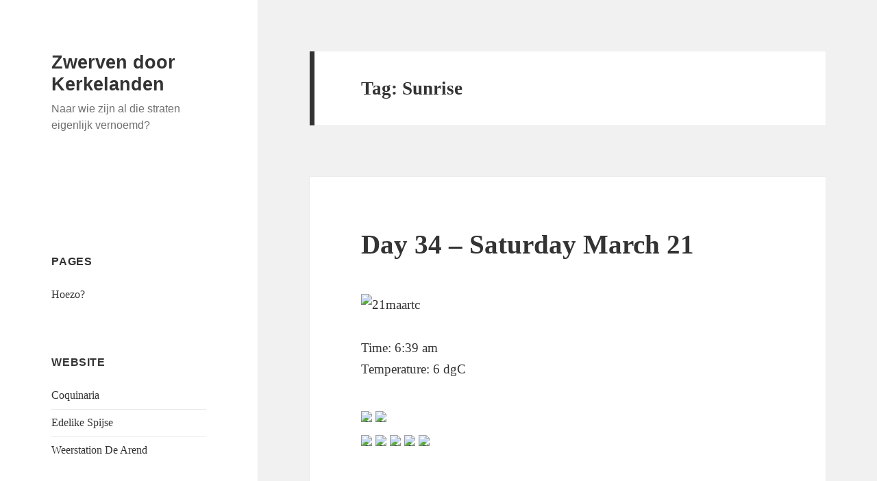

--- FILE ---
content_type: text/html; charset=UTF-8
request_url: https://fotoblog.coquinaria.nl/tag/sunrise/page/3/
body_size: 12084
content:
<!DOCTYPE html>
<html lang="en" class="no-js">
<head>
	<meta charset="UTF-8">
	<meta name="viewport" content="width=device-width, initial-scale=1.0">
	<link rel="profile" href="https://gmpg.org/xfn/11">
	<link rel="pingback" href="https://fotoblog.coquinaria.nl/xmlrpc.php">
	<script>(function(html){html.className = html.className.replace(/\bno-js\b/,'js')})(document.documentElement);</script>
<title>Sunrise &#8211; Page 3 &#8211; Zwerven door Kerkelanden</title>
<meta name='robots' content='max-image-preview:large' />
	<style>img:is([sizes="auto" i], [sizes^="auto," i]) { contain-intrinsic-size: 3000px 1500px }</style>
	<link rel="alternate" type="application/rss+xml" title="Zwerven door Kerkelanden &raquo; Feed" href="https://fotoblog.coquinaria.nl/feed/" />
<link rel="alternate" type="application/rss+xml" title="Zwerven door Kerkelanden &raquo; Comments Feed" href="https://fotoblog.coquinaria.nl/comments/feed/" />
<link rel="alternate" type="application/rss+xml" title="Zwerven door Kerkelanden &raquo; Sunrise Tag Feed" href="https://fotoblog.coquinaria.nl/tag/sunrise/feed/" />
<script>
window._wpemojiSettings = {"baseUrl":"https:\/\/s.w.org\/images\/core\/emoji\/16.0.1\/72x72\/","ext":".png","svgUrl":"https:\/\/s.w.org\/images\/core\/emoji\/16.0.1\/svg\/","svgExt":".svg","source":{"concatemoji":"https:\/\/fotoblog.coquinaria.nl\/wp-includes\/js\/wp-emoji-release.min.js?ver=6.8.3"}};
/*! This file is auto-generated */
!function(s,n){var o,i,e;function c(e){try{var t={supportTests:e,timestamp:(new Date).valueOf()};sessionStorage.setItem(o,JSON.stringify(t))}catch(e){}}function p(e,t,n){e.clearRect(0,0,e.canvas.width,e.canvas.height),e.fillText(t,0,0);var t=new Uint32Array(e.getImageData(0,0,e.canvas.width,e.canvas.height).data),a=(e.clearRect(0,0,e.canvas.width,e.canvas.height),e.fillText(n,0,0),new Uint32Array(e.getImageData(0,0,e.canvas.width,e.canvas.height).data));return t.every(function(e,t){return e===a[t]})}function u(e,t){e.clearRect(0,0,e.canvas.width,e.canvas.height),e.fillText(t,0,0);for(var n=e.getImageData(16,16,1,1),a=0;a<n.data.length;a++)if(0!==n.data[a])return!1;return!0}function f(e,t,n,a){switch(t){case"flag":return n(e,"\ud83c\udff3\ufe0f\u200d\u26a7\ufe0f","\ud83c\udff3\ufe0f\u200b\u26a7\ufe0f")?!1:!n(e,"\ud83c\udde8\ud83c\uddf6","\ud83c\udde8\u200b\ud83c\uddf6")&&!n(e,"\ud83c\udff4\udb40\udc67\udb40\udc62\udb40\udc65\udb40\udc6e\udb40\udc67\udb40\udc7f","\ud83c\udff4\u200b\udb40\udc67\u200b\udb40\udc62\u200b\udb40\udc65\u200b\udb40\udc6e\u200b\udb40\udc67\u200b\udb40\udc7f");case"emoji":return!a(e,"\ud83e\udedf")}return!1}function g(e,t,n,a){var r="undefined"!=typeof WorkerGlobalScope&&self instanceof WorkerGlobalScope?new OffscreenCanvas(300,150):s.createElement("canvas"),o=r.getContext("2d",{willReadFrequently:!0}),i=(o.textBaseline="top",o.font="600 32px Arial",{});return e.forEach(function(e){i[e]=t(o,e,n,a)}),i}function t(e){var t=s.createElement("script");t.src=e,t.defer=!0,s.head.appendChild(t)}"undefined"!=typeof Promise&&(o="wpEmojiSettingsSupports",i=["flag","emoji"],n.supports={everything:!0,everythingExceptFlag:!0},e=new Promise(function(e){s.addEventListener("DOMContentLoaded",e,{once:!0})}),new Promise(function(t){var n=function(){try{var e=JSON.parse(sessionStorage.getItem(o));if("object"==typeof e&&"number"==typeof e.timestamp&&(new Date).valueOf()<e.timestamp+604800&&"object"==typeof e.supportTests)return e.supportTests}catch(e){}return null}();if(!n){if("undefined"!=typeof Worker&&"undefined"!=typeof OffscreenCanvas&&"undefined"!=typeof URL&&URL.createObjectURL&&"undefined"!=typeof Blob)try{var e="postMessage("+g.toString()+"("+[JSON.stringify(i),f.toString(),p.toString(),u.toString()].join(",")+"));",a=new Blob([e],{type:"text/javascript"}),r=new Worker(URL.createObjectURL(a),{name:"wpTestEmojiSupports"});return void(r.onmessage=function(e){c(n=e.data),r.terminate(),t(n)})}catch(e){}c(n=g(i,f,p,u))}t(n)}).then(function(e){for(var t in e)n.supports[t]=e[t],n.supports.everything=n.supports.everything&&n.supports[t],"flag"!==t&&(n.supports.everythingExceptFlag=n.supports.everythingExceptFlag&&n.supports[t]);n.supports.everythingExceptFlag=n.supports.everythingExceptFlag&&!n.supports.flag,n.DOMReady=!1,n.readyCallback=function(){n.DOMReady=!0}}).then(function(){return e}).then(function(){var e;n.supports.everything||(n.readyCallback(),(e=n.source||{}).concatemoji?t(e.concatemoji):e.wpemoji&&e.twemoji&&(t(e.twemoji),t(e.wpemoji)))}))}((window,document),window._wpemojiSettings);
</script>

<style id='wp-emoji-styles-inline-css'>

	img.wp-smiley, img.emoji {
		display: inline !important;
		border: none !important;
		box-shadow: none !important;
		height: 1em !important;
		width: 1em !important;
		margin: 0 0.07em !important;
		vertical-align: -0.1em !important;
		background: none !important;
		padding: 0 !important;
	}
</style>
<link rel='stylesheet' id='wp-block-library-css' href='https://fotoblog.coquinaria.nl/wp-includes/css/dist/block-library/style.min.css?ver=6.8.3' media='all' />
<style id='wp-block-library-theme-inline-css'>
.wp-block-audio :where(figcaption){color:#555;font-size:13px;text-align:center}.is-dark-theme .wp-block-audio :where(figcaption){color:#ffffffa6}.wp-block-audio{margin:0 0 1em}.wp-block-code{border:1px solid #ccc;border-radius:4px;font-family:Menlo,Consolas,monaco,monospace;padding:.8em 1em}.wp-block-embed :where(figcaption){color:#555;font-size:13px;text-align:center}.is-dark-theme .wp-block-embed :where(figcaption){color:#ffffffa6}.wp-block-embed{margin:0 0 1em}.blocks-gallery-caption{color:#555;font-size:13px;text-align:center}.is-dark-theme .blocks-gallery-caption{color:#ffffffa6}:root :where(.wp-block-image figcaption){color:#555;font-size:13px;text-align:center}.is-dark-theme :root :where(.wp-block-image figcaption){color:#ffffffa6}.wp-block-image{margin:0 0 1em}.wp-block-pullquote{border-bottom:4px solid;border-top:4px solid;color:currentColor;margin-bottom:1.75em}.wp-block-pullquote cite,.wp-block-pullquote footer,.wp-block-pullquote__citation{color:currentColor;font-size:.8125em;font-style:normal;text-transform:uppercase}.wp-block-quote{border-left:.25em solid;margin:0 0 1.75em;padding-left:1em}.wp-block-quote cite,.wp-block-quote footer{color:currentColor;font-size:.8125em;font-style:normal;position:relative}.wp-block-quote:where(.has-text-align-right){border-left:none;border-right:.25em solid;padding-left:0;padding-right:1em}.wp-block-quote:where(.has-text-align-center){border:none;padding-left:0}.wp-block-quote.is-large,.wp-block-quote.is-style-large,.wp-block-quote:where(.is-style-plain){border:none}.wp-block-search .wp-block-search__label{font-weight:700}.wp-block-search__button{border:1px solid #ccc;padding:.375em .625em}:where(.wp-block-group.has-background){padding:1.25em 2.375em}.wp-block-separator.has-css-opacity{opacity:.4}.wp-block-separator{border:none;border-bottom:2px solid;margin-left:auto;margin-right:auto}.wp-block-separator.has-alpha-channel-opacity{opacity:1}.wp-block-separator:not(.is-style-wide):not(.is-style-dots){width:100px}.wp-block-separator.has-background:not(.is-style-dots){border-bottom:none;height:1px}.wp-block-separator.has-background:not(.is-style-wide):not(.is-style-dots){height:2px}.wp-block-table{margin:0 0 1em}.wp-block-table td,.wp-block-table th{word-break:normal}.wp-block-table :where(figcaption){color:#555;font-size:13px;text-align:center}.is-dark-theme .wp-block-table :where(figcaption){color:#ffffffa6}.wp-block-video :where(figcaption){color:#555;font-size:13px;text-align:center}.is-dark-theme .wp-block-video :where(figcaption){color:#ffffffa6}.wp-block-video{margin:0 0 1em}:root :where(.wp-block-template-part.has-background){margin-bottom:0;margin-top:0;padding:1.25em 2.375em}
</style>
<style id='classic-theme-styles-inline-css'>
/*! This file is auto-generated */
.wp-block-button__link{color:#fff;background-color:#32373c;border-radius:9999px;box-shadow:none;text-decoration:none;padding:calc(.667em + 2px) calc(1.333em + 2px);font-size:1.125em}.wp-block-file__button{background:#32373c;color:#fff;text-decoration:none}
</style>
<style id='global-styles-inline-css'>
:root{--wp--preset--aspect-ratio--square: 1;--wp--preset--aspect-ratio--4-3: 4/3;--wp--preset--aspect-ratio--3-4: 3/4;--wp--preset--aspect-ratio--3-2: 3/2;--wp--preset--aspect-ratio--2-3: 2/3;--wp--preset--aspect-ratio--16-9: 16/9;--wp--preset--aspect-ratio--9-16: 9/16;--wp--preset--color--black: #000000;--wp--preset--color--cyan-bluish-gray: #abb8c3;--wp--preset--color--white: #fff;--wp--preset--color--pale-pink: #f78da7;--wp--preset--color--vivid-red: #cf2e2e;--wp--preset--color--luminous-vivid-orange: #ff6900;--wp--preset--color--luminous-vivid-amber: #fcb900;--wp--preset--color--light-green-cyan: #7bdcb5;--wp--preset--color--vivid-green-cyan: #00d084;--wp--preset--color--pale-cyan-blue: #8ed1fc;--wp--preset--color--vivid-cyan-blue: #0693e3;--wp--preset--color--vivid-purple: #9b51e0;--wp--preset--color--dark-gray: #111;--wp--preset--color--light-gray: #f1f1f1;--wp--preset--color--yellow: #f4ca16;--wp--preset--color--dark-brown: #352712;--wp--preset--color--medium-pink: #e53b51;--wp--preset--color--light-pink: #ffe5d1;--wp--preset--color--dark-purple: #2e2256;--wp--preset--color--purple: #674970;--wp--preset--color--blue-gray: #22313f;--wp--preset--color--bright-blue: #55c3dc;--wp--preset--color--light-blue: #e9f2f9;--wp--preset--gradient--vivid-cyan-blue-to-vivid-purple: linear-gradient(135deg,rgba(6,147,227,1) 0%,rgb(155,81,224) 100%);--wp--preset--gradient--light-green-cyan-to-vivid-green-cyan: linear-gradient(135deg,rgb(122,220,180) 0%,rgb(0,208,130) 100%);--wp--preset--gradient--luminous-vivid-amber-to-luminous-vivid-orange: linear-gradient(135deg,rgba(252,185,0,1) 0%,rgba(255,105,0,1) 100%);--wp--preset--gradient--luminous-vivid-orange-to-vivid-red: linear-gradient(135deg,rgba(255,105,0,1) 0%,rgb(207,46,46) 100%);--wp--preset--gradient--very-light-gray-to-cyan-bluish-gray: linear-gradient(135deg,rgb(238,238,238) 0%,rgb(169,184,195) 100%);--wp--preset--gradient--cool-to-warm-spectrum: linear-gradient(135deg,rgb(74,234,220) 0%,rgb(151,120,209) 20%,rgb(207,42,186) 40%,rgb(238,44,130) 60%,rgb(251,105,98) 80%,rgb(254,248,76) 100%);--wp--preset--gradient--blush-light-purple: linear-gradient(135deg,rgb(255,206,236) 0%,rgb(152,150,240) 100%);--wp--preset--gradient--blush-bordeaux: linear-gradient(135deg,rgb(254,205,165) 0%,rgb(254,45,45) 50%,rgb(107,0,62) 100%);--wp--preset--gradient--luminous-dusk: linear-gradient(135deg,rgb(255,203,112) 0%,rgb(199,81,192) 50%,rgb(65,88,208) 100%);--wp--preset--gradient--pale-ocean: linear-gradient(135deg,rgb(255,245,203) 0%,rgb(182,227,212) 50%,rgb(51,167,181) 100%);--wp--preset--gradient--electric-grass: linear-gradient(135deg,rgb(202,248,128) 0%,rgb(113,206,126) 100%);--wp--preset--gradient--midnight: linear-gradient(135deg,rgb(2,3,129) 0%,rgb(40,116,252) 100%);--wp--preset--gradient--dark-gray-gradient-gradient: linear-gradient(90deg, rgba(17,17,17,1) 0%, rgba(42,42,42,1) 100%);--wp--preset--gradient--light-gray-gradient: linear-gradient(90deg, rgba(241,241,241,1) 0%, rgba(215,215,215,1) 100%);--wp--preset--gradient--white-gradient: linear-gradient(90deg, rgba(255,255,255,1) 0%, rgba(230,230,230,1) 100%);--wp--preset--gradient--yellow-gradient: linear-gradient(90deg, rgba(244,202,22,1) 0%, rgba(205,168,10,1) 100%);--wp--preset--gradient--dark-brown-gradient: linear-gradient(90deg, rgba(53,39,18,1) 0%, rgba(91,67,31,1) 100%);--wp--preset--gradient--medium-pink-gradient: linear-gradient(90deg, rgba(229,59,81,1) 0%, rgba(209,28,51,1) 100%);--wp--preset--gradient--light-pink-gradient: linear-gradient(90deg, rgba(255,229,209,1) 0%, rgba(255,200,158,1) 100%);--wp--preset--gradient--dark-purple-gradient: linear-gradient(90deg, rgba(46,34,86,1) 0%, rgba(66,48,123,1) 100%);--wp--preset--gradient--purple-gradient: linear-gradient(90deg, rgba(103,73,112,1) 0%, rgba(131,93,143,1) 100%);--wp--preset--gradient--blue-gray-gradient: linear-gradient(90deg, rgba(34,49,63,1) 0%, rgba(52,75,96,1) 100%);--wp--preset--gradient--bright-blue-gradient: linear-gradient(90deg, rgba(85,195,220,1) 0%, rgba(43,180,211,1) 100%);--wp--preset--gradient--light-blue-gradient: linear-gradient(90deg, rgba(233,242,249,1) 0%, rgba(193,218,238,1) 100%);--wp--preset--font-size--small: 13px;--wp--preset--font-size--medium: 20px;--wp--preset--font-size--large: 36px;--wp--preset--font-size--x-large: 42px;--wp--preset--spacing--20: 0.44rem;--wp--preset--spacing--30: 0.67rem;--wp--preset--spacing--40: 1rem;--wp--preset--spacing--50: 1.5rem;--wp--preset--spacing--60: 2.25rem;--wp--preset--spacing--70: 3.38rem;--wp--preset--spacing--80: 5.06rem;--wp--preset--shadow--natural: 6px 6px 9px rgba(0, 0, 0, 0.2);--wp--preset--shadow--deep: 12px 12px 50px rgba(0, 0, 0, 0.4);--wp--preset--shadow--sharp: 6px 6px 0px rgba(0, 0, 0, 0.2);--wp--preset--shadow--outlined: 6px 6px 0px -3px rgba(255, 255, 255, 1), 6px 6px rgba(0, 0, 0, 1);--wp--preset--shadow--crisp: 6px 6px 0px rgba(0, 0, 0, 1);}:where(.is-layout-flex){gap: 0.5em;}:where(.is-layout-grid){gap: 0.5em;}body .is-layout-flex{display: flex;}.is-layout-flex{flex-wrap: wrap;align-items: center;}.is-layout-flex > :is(*, div){margin: 0;}body .is-layout-grid{display: grid;}.is-layout-grid > :is(*, div){margin: 0;}:where(.wp-block-columns.is-layout-flex){gap: 2em;}:where(.wp-block-columns.is-layout-grid){gap: 2em;}:where(.wp-block-post-template.is-layout-flex){gap: 1.25em;}:where(.wp-block-post-template.is-layout-grid){gap: 1.25em;}.has-black-color{color: var(--wp--preset--color--black) !important;}.has-cyan-bluish-gray-color{color: var(--wp--preset--color--cyan-bluish-gray) !important;}.has-white-color{color: var(--wp--preset--color--white) !important;}.has-pale-pink-color{color: var(--wp--preset--color--pale-pink) !important;}.has-vivid-red-color{color: var(--wp--preset--color--vivid-red) !important;}.has-luminous-vivid-orange-color{color: var(--wp--preset--color--luminous-vivid-orange) !important;}.has-luminous-vivid-amber-color{color: var(--wp--preset--color--luminous-vivid-amber) !important;}.has-light-green-cyan-color{color: var(--wp--preset--color--light-green-cyan) !important;}.has-vivid-green-cyan-color{color: var(--wp--preset--color--vivid-green-cyan) !important;}.has-pale-cyan-blue-color{color: var(--wp--preset--color--pale-cyan-blue) !important;}.has-vivid-cyan-blue-color{color: var(--wp--preset--color--vivid-cyan-blue) !important;}.has-vivid-purple-color{color: var(--wp--preset--color--vivid-purple) !important;}.has-black-background-color{background-color: var(--wp--preset--color--black) !important;}.has-cyan-bluish-gray-background-color{background-color: var(--wp--preset--color--cyan-bluish-gray) !important;}.has-white-background-color{background-color: var(--wp--preset--color--white) !important;}.has-pale-pink-background-color{background-color: var(--wp--preset--color--pale-pink) !important;}.has-vivid-red-background-color{background-color: var(--wp--preset--color--vivid-red) !important;}.has-luminous-vivid-orange-background-color{background-color: var(--wp--preset--color--luminous-vivid-orange) !important;}.has-luminous-vivid-amber-background-color{background-color: var(--wp--preset--color--luminous-vivid-amber) !important;}.has-light-green-cyan-background-color{background-color: var(--wp--preset--color--light-green-cyan) !important;}.has-vivid-green-cyan-background-color{background-color: var(--wp--preset--color--vivid-green-cyan) !important;}.has-pale-cyan-blue-background-color{background-color: var(--wp--preset--color--pale-cyan-blue) !important;}.has-vivid-cyan-blue-background-color{background-color: var(--wp--preset--color--vivid-cyan-blue) !important;}.has-vivid-purple-background-color{background-color: var(--wp--preset--color--vivid-purple) !important;}.has-black-border-color{border-color: var(--wp--preset--color--black) !important;}.has-cyan-bluish-gray-border-color{border-color: var(--wp--preset--color--cyan-bluish-gray) !important;}.has-white-border-color{border-color: var(--wp--preset--color--white) !important;}.has-pale-pink-border-color{border-color: var(--wp--preset--color--pale-pink) !important;}.has-vivid-red-border-color{border-color: var(--wp--preset--color--vivid-red) !important;}.has-luminous-vivid-orange-border-color{border-color: var(--wp--preset--color--luminous-vivid-orange) !important;}.has-luminous-vivid-amber-border-color{border-color: var(--wp--preset--color--luminous-vivid-amber) !important;}.has-light-green-cyan-border-color{border-color: var(--wp--preset--color--light-green-cyan) !important;}.has-vivid-green-cyan-border-color{border-color: var(--wp--preset--color--vivid-green-cyan) !important;}.has-pale-cyan-blue-border-color{border-color: var(--wp--preset--color--pale-cyan-blue) !important;}.has-vivid-cyan-blue-border-color{border-color: var(--wp--preset--color--vivid-cyan-blue) !important;}.has-vivid-purple-border-color{border-color: var(--wp--preset--color--vivid-purple) !important;}.has-vivid-cyan-blue-to-vivid-purple-gradient-background{background: var(--wp--preset--gradient--vivid-cyan-blue-to-vivid-purple) !important;}.has-light-green-cyan-to-vivid-green-cyan-gradient-background{background: var(--wp--preset--gradient--light-green-cyan-to-vivid-green-cyan) !important;}.has-luminous-vivid-amber-to-luminous-vivid-orange-gradient-background{background: var(--wp--preset--gradient--luminous-vivid-amber-to-luminous-vivid-orange) !important;}.has-luminous-vivid-orange-to-vivid-red-gradient-background{background: var(--wp--preset--gradient--luminous-vivid-orange-to-vivid-red) !important;}.has-very-light-gray-to-cyan-bluish-gray-gradient-background{background: var(--wp--preset--gradient--very-light-gray-to-cyan-bluish-gray) !important;}.has-cool-to-warm-spectrum-gradient-background{background: var(--wp--preset--gradient--cool-to-warm-spectrum) !important;}.has-blush-light-purple-gradient-background{background: var(--wp--preset--gradient--blush-light-purple) !important;}.has-blush-bordeaux-gradient-background{background: var(--wp--preset--gradient--blush-bordeaux) !important;}.has-luminous-dusk-gradient-background{background: var(--wp--preset--gradient--luminous-dusk) !important;}.has-pale-ocean-gradient-background{background: var(--wp--preset--gradient--pale-ocean) !important;}.has-electric-grass-gradient-background{background: var(--wp--preset--gradient--electric-grass) !important;}.has-midnight-gradient-background{background: var(--wp--preset--gradient--midnight) !important;}.has-small-font-size{font-size: var(--wp--preset--font-size--small) !important;}.has-medium-font-size{font-size: var(--wp--preset--font-size--medium) !important;}.has-large-font-size{font-size: var(--wp--preset--font-size--large) !important;}.has-x-large-font-size{font-size: var(--wp--preset--font-size--x-large) !important;}
:where(.wp-block-post-template.is-layout-flex){gap: 1.25em;}:where(.wp-block-post-template.is-layout-grid){gap: 1.25em;}
:where(.wp-block-columns.is-layout-flex){gap: 2em;}:where(.wp-block-columns.is-layout-grid){gap: 2em;}
:root :where(.wp-block-pullquote){font-size: 1.5em;line-height: 1.6;}
</style>
<link rel='stylesheet' id='twentyfifteen-fonts-css' href='https://fotoblog.coquinaria.nl/wp-content/themes/twentyfifteen/assets/fonts/noto-sans-plus-noto-serif-plus-inconsolata.css?ver=20230328' media='all' />
<link rel='stylesheet' id='genericons-css' href='https://fotoblog.coquinaria.nl/wp-content/themes/twentyfifteen/genericons/genericons.css?ver=20201026' media='all' />
<link rel='stylesheet' id='twentyfifteen-style-css' href='https://fotoblog.coquinaria.nl/wp-content/themes/twentyfifteen/style.css?ver=20250415' media='all' />
<link rel='stylesheet' id='twentyfifteen-block-style-css' href='https://fotoblog.coquinaria.nl/wp-content/themes/twentyfifteen/css/blocks.css?ver=20240715' media='all' />
<script src="https://fotoblog.coquinaria.nl/wp-includes/js/jquery/jquery.min.js?ver=3.7.1" id="jquery-core-js"></script>
<script src="https://fotoblog.coquinaria.nl/wp-includes/js/jquery/jquery-migrate.min.js?ver=3.4.1" id="jquery-migrate-js"></script>
<script id="twentyfifteen-script-js-extra">
var screenReaderText = {"expand":"<span class=\"screen-reader-text\">expand child menu<\/span>","collapse":"<span class=\"screen-reader-text\">collapse child menu<\/span>"};
</script>
<script src="https://fotoblog.coquinaria.nl/wp-content/themes/twentyfifteen/js/functions.js?ver=20250303" id="twentyfifteen-script-js" defer data-wp-strategy="defer"></script>
<link rel="https://api.w.org/" href="https://fotoblog.coquinaria.nl/wp-json/" /><link rel="alternate" title="JSON" type="application/json" href="https://fotoblog.coquinaria.nl/wp-json/wp/v2/tags/123" /><link rel="EditURI" type="application/rsd+xml" title="RSD" href="https://fotoblog.coquinaria.nl/xmlrpc.php?rsd" />
<meta name="generator" content="WordPress 6.8.3" />
<style>.recentcomments a{display:inline !important;padding:0 !important;margin:0 !important;}</style>
<style type="text/css"></style>
<style>
.synved-social-resolution-single {
display: inline-block;
}
.synved-social-resolution-normal {
display: inline-block;
}
.synved-social-resolution-hidef {
display: none;
}

@media only screen and (min--moz-device-pixel-ratio: 2),
only screen and (-o-min-device-pixel-ratio: 2/1),
only screen and (-webkit-min-device-pixel-ratio: 2),
only screen and (min-device-pixel-ratio: 2),
only screen and (min-resolution: 2dppx),
only screen and (min-resolution: 192dpi) {
	.synved-social-resolution-normal {
	display: none;
	}
	.synved-social-resolution-hidef {
	display: inline-block;
	}
}
</style><link rel="icon" href="https://fotoblog.coquinaria.nl/wp-content/uploads/2015/09/10julivierkant-150x150.jpg" sizes="32x32" />
<link rel="icon" href="https://fotoblog.coquinaria.nl/wp-content/uploads/2015/09/10julivierkant-300x300.jpg" sizes="192x192" />
<link rel="apple-touch-icon" href="https://fotoblog.coquinaria.nl/wp-content/uploads/2015/09/10julivierkant-300x300.jpg" />
<meta name="msapplication-TileImage" content="https://fotoblog.coquinaria.nl/wp-content/uploads/2015/09/10julivierkant-300x300.jpg" />
</head>

<body class="archive paged tag tag-sunrise tag-123 wp-embed-responsive paged-3 tag-paged-3 wp-theme-twentyfifteen">
<div id="page" class="hfeed site">
	<a class="skip-link screen-reader-text" href="#content">
		Skip to content	</a>

	<div id="sidebar" class="sidebar">
		<header id="masthead" class="site-header">
			<div class="site-branding">
										<p class="site-title"><a href="https://fotoblog.coquinaria.nl/" rel="home" >Zwerven door Kerkelanden</a></p>
												<p class="site-description">Naar wie zijn al die straten eigenlijk vernoemd?</p>
										<button class="secondary-toggle">Menu and widgets</button>
			</div><!-- .site-branding -->
		</header><!-- .site-header -->

			<div id="secondary" class="secondary">

		
		
					<div id="widget-area" class="widget-area" role="complementary">
				<aside id="media_image-2" class="widget widget_media_image"><img width="498" height="669" src="https://fotoblog.coquinaria.nl/wp-content/uploads/2020/11/201125.jpg" class="image wp-image-1179 alignnone attachment-full size-full" alt="" style="max-width: 100%; height: auto;" decoding="async" fetchpriority="high" srcset="https://fotoblog.coquinaria.nl/wp-content/uploads/2020/11/201125.jpg 498w, https://fotoblog.coquinaria.nl/wp-content/uploads/2020/11/201125-223x300.jpg 223w" sizes="(max-width: 498px) 100vw, 498px" /></aside><aside id="pages-2" class="widget widget_pages"><h2 class="widget-title">Pages</h2><nav aria-label="Pages">
			<ul>
				<li class="page_item page-item-23"><a href="https://fotoblog.coquinaria.nl/why-in-heavens-name-why/">Hoezo?</a></li>
			</ul>

			</nav></aside><aside id="linkcat-10" class="widget widget_links"><h2 class="widget-title">Website</h2>
	<ul class='xoxo blogroll'>
<li><a href="http://coquinaria.nl" rel="me" target="_blank">Coquinaria</a></li>
<li><a href="http://edelikespijse.com" rel="me" target="_blank">Edelike Spijse</a></li>
<li><a href="http://www.dearend.nl/WeatherLink/Current_Conditions.htm" rel="acquaintance" target="_blank">Weerstation De Arend</a></li>

	</ul>
</aside>
<aside id="categories-3" class="widget widget_categories"><h2 class="widget-title">Categories</h2><form action="https://fotoblog.coquinaria.nl" method="get"><label class="screen-reader-text" for="cat">Categories</label><select  name='cat' id='cat' class='postform'>
	<option value='-1'>Select Category</option>
	<option class="level-0" value="99">Lens&nbsp;&nbsp;(365)</option>
	<option class="level-1" value="144">&nbsp;&nbsp;&nbsp;DHG Achromat Macro-200 (+5)&nbsp;&nbsp;(2)</option>
	<option class="level-1" value="114">&nbsp;&nbsp;&nbsp;EF 50mm f/1.8 II&nbsp;&nbsp;(41)</option>
	<option class="level-1" value="145">&nbsp;&nbsp;&nbsp;EF 75-300mm f/4-5.6&nbsp;&nbsp;(16)</option>
	<option class="level-1" value="102">&nbsp;&nbsp;&nbsp;EF 80-200mm f/4.5-5.6 II&nbsp;&nbsp;(98)</option>
	<option class="level-1" value="100">&nbsp;&nbsp;&nbsp;EF-S 10-18mm f/4.5-5.6 IS STM&nbsp;&nbsp;(78)</option>
	<option class="level-1" value="101">&nbsp;&nbsp;&nbsp;EF-S 18-55mm f/3.5-5.6 IS STM&nbsp;&nbsp;(114)</option>
	<option class="level-1" value="146">&nbsp;&nbsp;&nbsp;Lensbaby circular fish-eye&nbsp;&nbsp;(2)</option>
	<option class="level-1" value="118">&nbsp;&nbsp;&nbsp;Samsung GT-N5110&nbsp;&nbsp;(6)</option>
	<option class="level-1" value="156">&nbsp;&nbsp;&nbsp;Samsung SM-T810&nbsp;&nbsp;(2)</option>
	<option class="level-1" value="154">&nbsp;&nbsp;&nbsp;Sigma EF 35mm f/1.4&nbsp;&nbsp;(7)</option>
	<option class="level-1" value="157">&nbsp;&nbsp;&nbsp;Xiaomi mi4-c&nbsp;&nbsp;(2)</option>
	<option class="level-0" value="160">Location&nbsp;&nbsp;(72)</option>
	<option class="level-1" value="187">&nbsp;&nbsp;&nbsp;&#8216;s-Graveland&nbsp;&nbsp;(31)</option>
	<option class="level-2" value="164">&nbsp;&nbsp;&nbsp;&nbsp;&nbsp;&nbsp;Bantam&nbsp;&nbsp;(2)</option>
	<option class="level-2" value="172">&nbsp;&nbsp;&nbsp;&nbsp;&nbsp;&nbsp;Bezoekerscentrum Natuurmonumenten&nbsp;&nbsp;(1)</option>
	<option class="level-2" value="190">&nbsp;&nbsp;&nbsp;&nbsp;&nbsp;&nbsp;Boekesteyn&nbsp;&nbsp;(2)</option>
	<option class="level-2" value="203">&nbsp;&nbsp;&nbsp;&nbsp;&nbsp;&nbsp;Gooilust&nbsp;&nbsp;(2)</option>
	<option class="level-2" value="162">&nbsp;&nbsp;&nbsp;&nbsp;&nbsp;&nbsp;Hilverbeek&nbsp;&nbsp;(7)</option>
	<option class="level-2" value="169">&nbsp;&nbsp;&nbsp;&nbsp;&nbsp;&nbsp;Kerkebos&nbsp;&nbsp;(6)</option>
	<option class="level-2" value="174">&nbsp;&nbsp;&nbsp;&nbsp;&nbsp;&nbsp;Land en Boszigt&nbsp;&nbsp;(3)</option>
	<option class="level-2" value="209">&nbsp;&nbsp;&nbsp;&nbsp;&nbsp;&nbsp;Schaep en Burgh&nbsp;&nbsp;(2)</option>
	<option class="level-2" value="178">&nbsp;&nbsp;&nbsp;&nbsp;&nbsp;&nbsp;Schoonoord&nbsp;&nbsp;(1)</option>
	<option class="level-2" value="191">&nbsp;&nbsp;&nbsp;&nbsp;&nbsp;&nbsp;Spanderswoud-2&nbsp;&nbsp;(3)</option>
	<option class="level-1" value="212">&nbsp;&nbsp;&nbsp;Baarn&nbsp;&nbsp;(1)</option>
	<option class="level-2" value="213">&nbsp;&nbsp;&nbsp;&nbsp;&nbsp;&nbsp;Kasteel Groeneveld&nbsp;&nbsp;(1)</option>
	<option class="level-1" value="195">&nbsp;&nbsp;&nbsp;Bussum&nbsp;&nbsp;(3)</option>
	<option class="level-2" value="204">&nbsp;&nbsp;&nbsp;&nbsp;&nbsp;&nbsp;Bussummerheide&nbsp;&nbsp;(1)</option>
	<option class="level-2" value="196">&nbsp;&nbsp;&nbsp;&nbsp;&nbsp;&nbsp;Franse Kampheide&nbsp;&nbsp;(2)</option>
	<option class="level-1" value="168">&nbsp;&nbsp;&nbsp;Den Haag&nbsp;&nbsp;(1)</option>
	<option class="level-1" value="188">&nbsp;&nbsp;&nbsp;Hilversum&nbsp;&nbsp;(14)</option>
	<option class="level-2" value="184">&nbsp;&nbsp;&nbsp;&nbsp;&nbsp;&nbsp;Kerkelanden&nbsp;&nbsp;(1)</option>
	<option class="level-2" value="161">&nbsp;&nbsp;&nbsp;&nbsp;&nbsp;&nbsp;Kolhornse Hei&nbsp;&nbsp;(3)</option>
	<option class="level-2" value="180">&nbsp;&nbsp;&nbsp;&nbsp;&nbsp;&nbsp;Loosdrechtse Bos&nbsp;&nbsp;(3)</option>
	<option class="level-2" value="182">&nbsp;&nbsp;&nbsp;&nbsp;&nbsp;&nbsp;Raabos&nbsp;&nbsp;(1)</option>
	<option class="level-2" value="170">&nbsp;&nbsp;&nbsp;&nbsp;&nbsp;&nbsp;Spanderswoud&nbsp;&nbsp;(4)</option>
	<option class="level-2" value="201">&nbsp;&nbsp;&nbsp;&nbsp;&nbsp;&nbsp;Westerheide2&nbsp;&nbsp;(2)</option>
	<option class="level-1" value="175">&nbsp;&nbsp;&nbsp;Kortenhoef&nbsp;&nbsp;(17)</option>
	<option class="level-2" value="165">&nbsp;&nbsp;&nbsp;&nbsp;&nbsp;&nbsp;De Kwakel&nbsp;&nbsp;(3)</option>
	<option class="level-2" value="167">&nbsp;&nbsp;&nbsp;&nbsp;&nbsp;&nbsp;De Meenthof&nbsp;&nbsp;(2)</option>
	<option class="level-2" value="163">&nbsp;&nbsp;&nbsp;&nbsp;&nbsp;&nbsp;Koninginneweg&nbsp;&nbsp;(8)</option>
	<option class="level-1" value="199">&nbsp;&nbsp;&nbsp;Laren&nbsp;&nbsp;(3)</option>
	<option class="level-2" value="200">&nbsp;&nbsp;&nbsp;&nbsp;&nbsp;&nbsp;Westerheide&nbsp;&nbsp;(2)</option>
	<option class="level-2" value="210">&nbsp;&nbsp;&nbsp;&nbsp;&nbsp;&nbsp;Zuiderheide&nbsp;&nbsp;(1)</option>
	<option class="level-1" value="208">&nbsp;&nbsp;&nbsp;Loosdrecht&nbsp;&nbsp;(1)</option>
	<option class="level-1" value="197">&nbsp;&nbsp;&nbsp;Zoetermeer&nbsp;&nbsp;(1)</option>
	<option class="level-0" value="11">Temperature&nbsp;&nbsp;(442)</option>
	<option class="level-1" value="4">&nbsp;&nbsp;&nbsp;-05-00 dgC&nbsp;&nbsp;(17)</option>
	<option class="level-1" value="215">&nbsp;&nbsp;&nbsp;-10&#8211;05 dgC&nbsp;&nbsp;(2)</option>
	<option class="level-1" value="7">&nbsp;&nbsp;&nbsp;00-05 dgC&nbsp;&nbsp;(78)</option>
	<option class="level-1" value="9">&nbsp;&nbsp;&nbsp;06-10 dgC&nbsp;&nbsp;(142)</option>
	<option class="level-1" value="48">&nbsp;&nbsp;&nbsp;11-15 dgC&nbsp;&nbsp;(103)</option>
	<option class="level-1" value="66">&nbsp;&nbsp;&nbsp;16-20 dgC&nbsp;&nbsp;(71)</option>
	<option class="level-1" value="92">&nbsp;&nbsp;&nbsp;21-25 dgC&nbsp;&nbsp;(26)</option>
	<option class="level-1" value="94">&nbsp;&nbsp;&nbsp;26-30 dgC&nbsp;&nbsp;(3)</option>
	<option class="level-0" value="189">Thuis&nbsp;&nbsp;(5)</option>
	<option class="level-0" value="12">Time&nbsp;&nbsp;(443)</option>
	<option class="level-1" value="140">&nbsp;&nbsp;&nbsp;00-03 AM&nbsp;&nbsp;(2)</option>
	<option class="level-1" value="86">&nbsp;&nbsp;&nbsp;03-06 AM&nbsp;&nbsp;(2)</option>
	<option class="level-1" value="6">&nbsp;&nbsp;&nbsp;06-09 AM&nbsp;&nbsp;(63)</option>
	<option class="level-1" value="5">&nbsp;&nbsp;&nbsp;09-12 AM&nbsp;&nbsp;(73)</option>
	<option class="level-1" value="13">&nbsp;&nbsp;&nbsp;12-15 PM&nbsp;&nbsp;(62)</option>
	<option class="level-1" value="40">&nbsp;&nbsp;&nbsp;15-18 PM&nbsp;&nbsp;(112)</option>
	<option class="level-1" value="8">&nbsp;&nbsp;&nbsp;18-21 PM&nbsp;&nbsp;(90)</option>
	<option class="level-1" value="43">&nbsp;&nbsp;&nbsp;21-24 PM&nbsp;&nbsp;(39)</option>
	<option class="level-0" value="1">Uncategorized&nbsp;&nbsp;(3)</option>
</select>
</form><script>
(function() {
	var dropdown = document.getElementById( "cat" );
	function onCatChange() {
		if ( dropdown.options[ dropdown.selectedIndex ].value > 0 ) {
			dropdown.parentNode.submit();
		}
	}
	dropdown.onchange = onCatChange;
})();
</script>
</aside><aside id="tag_cloud-2" class="widget widget_tag_cloud"><h2 class="widget-title">Subjects</h2><nav aria-label="Subjects"><div class="tagcloud"><ul class='wp-tag-cloud' role='list'>
	<li><a href="https://fotoblog.coquinaria.nl/tag/airplanes/" class="tag-cloud-link tag-link-134 tag-link-position-1" style="font-size: 13.870967741935pt;" aria-label="Airplanes (8 items)">Airplanes</a></li>
	<li><a href="https://fotoblog.coquinaria.nl/tag/away/" class="tag-cloud-link tag-link-147 tag-link-position-2" style="font-size: 15.677419354839pt;" aria-label="Away (13 items)">Away</a></li>
	<li><a href="https://fotoblog.coquinaria.nl/tag/bycicle/" class="tag-cloud-link tag-link-106 tag-link-position-3" style="font-size: 18.025806451613pt;" aria-label="Bicycles (25 items)">Bicycles</a></li>
	<li><a href="https://fotoblog.coquinaria.nl/tag/birds/" class="tag-cloud-link tag-link-125 tag-link-position-4" style="font-size: 20.554838709677pt;" aria-label="Birds (48 items)">Birds</a></li>
	<li><a href="https://fotoblog.coquinaria.nl/tag/boats/" class="tag-cloud-link tag-link-109 tag-link-position-5" style="font-size: 19.561290322581pt;" aria-label="Boats (37 items)">Boats</a></li>
	<li><a href="https://fotoblog.coquinaria.nl/tag/bridge/" class="tag-cloud-link tag-link-104 tag-link-position-6" style="font-size: 20.193548387097pt;" aria-label="Bridge (44 items)">Bridge</a></li>
	<li><a href="https://fotoblog.coquinaria.nl/tag/building/" class="tag-cloud-link tag-link-179 tag-link-position-7" style="font-size: 11.612903225806pt;" aria-label="Building (4 items)">Building</a></li>
	<li><a href="https://fotoblog.coquinaria.nl/tag/cars/" class="tag-cloud-link tag-link-130 tag-link-position-8" style="font-size: 19.741935483871pt;" aria-label="Cars (39 items)">Cars</a></li>
	<li><a href="https://fotoblog.coquinaria.nl/tag/cats/" class="tag-cloud-link tag-link-186 tag-link-position-9" style="font-size: 10.709677419355pt;" aria-label="Cats (3 items)">Cats</a></li>
	<li><a href="https://fotoblog.coquinaria.nl/tag/clouds/" class="tag-cloud-link tag-link-107 tag-link-position-10" style="font-size: 20.283870967742pt;" aria-label="Clouds (45 items)">Clouds</a></li>
	<li><a href="https://fotoblog.coquinaria.nl/tag/dogs/" class="tag-cloud-link tag-link-139 tag-link-position-11" style="font-size: 15.677419354839pt;" aria-label="Dogs (13 items)">Dogs</a></li>
	<li><a href="https://fotoblog.coquinaria.nl/tag/dusk/" class="tag-cloud-link tag-link-98 tag-link-position-12" style="font-size: 15.677419354839pt;" aria-label="Dusk (13 items)">Dusk</a></li>
	<li><a href="https://fotoblog.coquinaria.nl/tag/effect/" class="tag-cloud-link tag-link-116 tag-link-position-13" style="font-size: 18.387096774194pt;" aria-label="Effect (27 items)">Effect</a></li>
	<li><a href="https://fotoblog.coquinaria.nl/tag/event/" class="tag-cloud-link tag-link-105 tag-link-position-14" style="font-size: 15.677419354839pt;" aria-label="Event (13 items)">Event</a></li>
	<li><a href="https://fotoblog.coquinaria.nl/tag/flowers/" class="tag-cloud-link tag-link-143 tag-link-position-15" style="font-size: 13.41935483871pt;" aria-label="Flowers (7 items)">Flowers</a></li>
	<li><a href="https://fotoblog.coquinaria.nl/tag/fog/" class="tag-cloud-link tag-link-138 tag-link-position-16" style="font-size: 13.41935483871pt;" aria-label="Fog (7 items)">Fog</a></li>
	<li><a href="https://fotoblog.coquinaria.nl/tag/frost/" class="tag-cloud-link tag-link-194 tag-link-position-17" style="font-size: 8pt;" aria-label="Frost (1 item)">Frost</a></li>
	<li><a href="https://fotoblog.coquinaria.nl/tag/haze/" class="tag-cloud-link tag-link-132 tag-link-position-18" style="font-size: 13.41935483871pt;" aria-label="Haze (7 items)">Haze</a></li>
	<li><a href="https://fotoblog.coquinaria.nl/tag/horse-cart/" class="tag-cloud-link tag-link-135 tag-link-position-19" style="font-size: 10.709677419355pt;" aria-label="Horse cart (3 items)">Horse cart</a></li>
	<li><a href="https://fotoblog.coquinaria.nl/tag/ice/" class="tag-cloud-link tag-link-159 tag-link-position-20" style="font-size: 14.322580645161pt;" aria-label="Ice (9 items)">Ice</a></li>
	<li><a href="https://fotoblog.coquinaria.nl/tag/kerkelanden/" class="tag-cloud-link tag-link-218 tag-link-position-21" style="font-size: 9.6258064516129pt;" aria-label="Kerkelanden (2 items)">Kerkelanden</a></li>
	<li><a href="https://fotoblog.coquinaria.nl/tag/maintenance/" class="tag-cloud-link tag-link-111 tag-link-position-22" style="font-size: 15.045161290323pt;" aria-label="Maintenance (11 items)">Maintenance</a></li>
	<li><a href="https://fotoblog.coquinaria.nl/tag/monument/" class="tag-cloud-link tag-link-205 tag-link-position-23" style="font-size: 11.612903225806pt;" aria-label="Monument (4 items)">Monument</a></li>
	<li><a href="https://fotoblog.coquinaria.nl/tag/moon/" class="tag-cloud-link tag-link-153 tag-link-position-24" style="font-size: 11.612903225806pt;" aria-label="Moon (4 items)">Moon</a></li>
	<li><a href="https://fotoblog.coquinaria.nl/tag/night/" class="tag-cloud-link tag-link-127 tag-link-position-25" style="font-size: 17.754838709677pt;" aria-label="Night (23 items)">Night</a></li>
	<li><a href="https://fotoblog.coquinaria.nl/tag/out-of-focus/" class="tag-cloud-link tag-link-136 tag-link-position-26" style="font-size: 12.967741935484pt;" aria-label="Out of focus (6 items)">Out of focus</a></li>
	<li><a href="https://fotoblog.coquinaria.nl/tag/people/" class="tag-cloud-link tag-link-151 tag-link-position-27" style="font-size: 14.683870967742pt;" aria-label="People (10 items)">People</a></li>
	<li><a href="https://fotoblog.coquinaria.nl/tag/rain/" class="tag-cloud-link tag-link-122 tag-link-position-28" style="font-size: 18.025806451613pt;" aria-label="Rain (25 items)">Rain</a></li>
	<li><a href="https://fotoblog.coquinaria.nl/tag/rainbow/" class="tag-cloud-link tag-link-152 tag-link-position-29" style="font-size: 10.709677419355pt;" aria-label="Rainbow (3 items)">Rainbow</a></li>
	<li><a href="https://fotoblog.coquinaria.nl/tag/reflection/" class="tag-cloud-link tag-link-142 tag-link-position-30" style="font-size: 19.01935483871pt;" aria-label="Reflection (32 items)">Reflection</a></li>
	<li><a href="https://fotoblog.coquinaria.nl/tag/shadow/" class="tag-cloud-link tag-link-129 tag-link-position-31" style="font-size: 13.41935483871pt;" aria-label="Shadow (7 items)">Shadow</a></li>
	<li><a href="https://fotoblog.coquinaria.nl/tag/sheep/" class="tag-cloud-link tag-link-173 tag-link-position-32" style="font-size: 11.612903225806pt;" aria-label="Sheep (4 items)">Sheep</a></li>
	<li><a href="https://fotoblog.coquinaria.nl/tag/sky/" class="tag-cloud-link tag-link-133 tag-link-position-33" style="font-size: 11.612903225806pt;" aria-label="Sky (4 items)">Sky</a></li>
	<li><a href="https://fotoblog.coquinaria.nl/tag/snow/" class="tag-cloud-link tag-link-158 tag-link-position-34" style="font-size: 13.870967741935pt;" aria-label="Snow (8 items)">Snow</a></li>
	<li><a href="https://fotoblog.coquinaria.nl/tag/statue/" class="tag-cloud-link tag-link-192 tag-link-position-35" style="font-size: 8pt;" aria-label="Statue (1 item)">Statue</a></li>
	<li><a href="https://fotoblog.coquinaria.nl/tag/street/" class="tag-cloud-link tag-link-126 tag-link-position-36" style="font-size: 18.658064516129pt;" aria-label="Street (29 items)">Street</a></li>
	<li><a href="https://fotoblog.coquinaria.nl/tag/sunny/" class="tag-cloud-link tag-link-121 tag-link-position-37" style="font-size: 14.683870967742pt;" aria-label="Sunny (10 items)">Sunny</a></li>
	<li><a href="https://fotoblog.coquinaria.nl/tag/sunrise/" class="tag-cloud-link tag-link-123 tag-link-position-38" style="font-size: 18.025806451613pt;" aria-label="Sunrise (25 items)">Sunrise</a></li>
	<li><a href="https://fotoblog.coquinaria.nl/tag/sunset/" class="tag-cloud-link tag-link-113 tag-link-position-39" style="font-size: 18.477419354839pt;" aria-label="Sunset (28 items)">Sunset</a></li>
	<li><a href="https://fotoblog.coquinaria.nl/tag/thunder-storm/" class="tag-cloud-link tag-link-149 tag-link-position-40" style="font-size: 9.6258064516129pt;" aria-label="Thunder storm (2 items)">Thunder storm</a></li>
	<li><a href="https://fotoblog.coquinaria.nl/tag/to-the-left/" class="tag-cloud-link tag-link-120 tag-link-position-41" style="font-size: 15.045161290323pt;" aria-label="To the left (11 items)">To the left</a></li>
	<li><a href="https://fotoblog.coquinaria.nl/tag/to-the-right/" class="tag-cloud-link tag-link-108 tag-link-position-42" style="font-size: 18.206451612903pt;" aria-label="To the right (26 items)">To the right</a></li>
	<li><a href="https://fotoblog.coquinaria.nl/tag/tree/" class="tag-cloud-link tag-link-103 tag-link-position-43" style="font-size: 22pt;" aria-label="Trees (69 items)">Trees</a></li>
	<li><a href="https://fotoblog.coquinaria.nl/tag/wind/" class="tag-cloud-link tag-link-137 tag-link-position-44" style="font-size: 13.41935483871pt;" aria-label="Wind (7 items)">Wind</a></li>
	<li><a href="https://fotoblog.coquinaria.nl/tag/window/" class="tag-cloud-link tag-link-117 tag-link-position-45" style="font-size: 16.851612903226pt;" aria-label="Window (18 items)">Window</a></li>
</ul>
</div>
</nav></aside><aside id="archives-3" class="widget widget_archive"><h2 class="widget-title">Archives</h2>		<label class="screen-reader-text" for="archives-dropdown-3">Archives</label>
		<select id="archives-dropdown-3" name="archive-dropdown">
			
			<option value="">Select Month</option>
				<option value='https://fotoblog.coquinaria.nl/2022/08/'> August 2022 &nbsp;(2)</option>
	<option value='https://fotoblog.coquinaria.nl/2021/02/'> February 2021 &nbsp;(13)</option>
	<option value='https://fotoblog.coquinaria.nl/2021/01/'> January 2021 &nbsp;(31)</option>
	<option value='https://fotoblog.coquinaria.nl/2020/12/'> December 2020 &nbsp;(31)</option>
	<option value='https://fotoblog.coquinaria.nl/2020/11/'> November 2020 &nbsp;(6)</option>
	<option value='https://fotoblog.coquinaria.nl/2016/02/'> February 2016 &nbsp;(24)</option>
	<option value='https://fotoblog.coquinaria.nl/2016/01/'> January 2016 &nbsp;(26)</option>
	<option value='https://fotoblog.coquinaria.nl/2015/12/'> December 2015 &nbsp;(29)</option>
	<option value='https://fotoblog.coquinaria.nl/2015/11/'> November 2015 &nbsp;(30)</option>
	<option value='https://fotoblog.coquinaria.nl/2015/10/'> October 2015 &nbsp;(34)</option>
	<option value='https://fotoblog.coquinaria.nl/2015/09/'> September 2015 &nbsp;(29)</option>
	<option value='https://fotoblog.coquinaria.nl/2015/08/'> August 2015 &nbsp;(37)</option>
	<option value='https://fotoblog.coquinaria.nl/2015/07/'> July 2015 &nbsp;(24)</option>
	<option value='https://fotoblog.coquinaria.nl/2015/06/'> June 2015 &nbsp;(29)</option>
	<option value='https://fotoblog.coquinaria.nl/2015/05/'> May 2015 &nbsp;(31)</option>
	<option value='https://fotoblog.coquinaria.nl/2015/04/'> April 2015 &nbsp;(28)</option>
	<option value='https://fotoblog.coquinaria.nl/2015/03/'> March 2015 &nbsp;(32)</option>
	<option value='https://fotoblog.coquinaria.nl/2015/02/'> February 2015 &nbsp;(12)</option>

		</select>

			<script>
(function() {
	var dropdown = document.getElementById( "archives-dropdown-3" );
	function onSelectChange() {
		if ( dropdown.options[ dropdown.selectedIndex ].value !== '' ) {
			document.location.href = this.options[ this.selectedIndex ].value;
		}
	}
	dropdown.onchange = onSelectChange;
})();
</script>
</aside>			</div><!-- .widget-area -->
		
	</div><!-- .secondary -->

	</div><!-- .sidebar -->

	<div id="content" class="site-content">

	<section id="primary" class="content-area">
		<main id="main" class="site-main">

		
			<header class="page-header">
				<h1 class="page-title">Tag: <span>Sunrise</span></h1>			</header><!-- .page-header -->

			
<article id="post-141" class="post-141 post type-post status-publish format-standard hentry category-6-9-am category-6-10-dgc category-ef-s-10-18mm-f4-5-5-6-isstm tag-sunrise">
	
	<header class="entry-header">
		<h2 class="entry-title"><a href="https://fotoblog.coquinaria.nl/day-34-saturday-march-21/" rel="bookmark">Day 34 &#8211; Saturday March 21</a></h2>	</header><!-- .entry-header -->

	<div class="entry-content">
		<p><a href="https://www.flickr.com/photos/130800987@N04/19165081889" title="21maartc by Christianne Muusers, on Flickr"><img decoding="async" src="https://c1.staticflickr.com/1/322/19165081889_87228334f3_o.jpg" width="800" height="533" alt="21maartc"></a></p>
<p>Time: 6:39 am<br />
Temperature: 6 dgC</p>
<a class="synved-social-button synved-social-button-follow synved-social-size-16 synved-social-resolution-single synved-social-provider-twitter nolightbox" data-provider="twitter" target="_blank" rel="nofollow" title="Follow us on Twitter" href="https://twitter.com/twitter" style="font-size: 0px;width:16px;height:16px;margin:0;margin-bottom:5px;margin-right:5px"><img decoding="async" alt="twitter" title="Follow us on Twitter" class="synved-share-image synved-social-image synved-social-image-follow" width="16" height="16" style="display: inline;width:16px;height:16px;margin: 0;padding: 0;border: none;box-shadow: none" src="https://fotoblog.coquinaria.nl/wp-content/plugins/social-media-feather/synved-social/image/social/regular/32x32/twitter.png" /></a><a class="synved-social-button synved-social-button-follow synved-social-size-16 synved-social-resolution-single synved-social-provider-rss nolightbox" data-provider="rss" target="_blank" rel="nofollow" title="Subscribe to our RSS Feed" href="https://feeds.feedburner.com/MyFeedName" style="font-size: 0px;width:16px;height:16px;margin:0;margin-bottom:5px"><img loading="lazy" decoding="async" alt="rss" title="Subscribe to our RSS Feed" class="synved-share-image synved-social-image synved-social-image-follow" width="16" height="16" style="display: inline;width:16px;height:16px;margin: 0;padding: 0;border: none;box-shadow: none" src="https://fotoblog.coquinaria.nl/wp-content/plugins/social-media-feather/synved-social/image/social/regular/32x32/rss.png" /></a><br/><a class="synved-social-button synved-social-button-share synved-social-size-16 synved-social-resolution-single synved-social-provider-facebook nolightbox" data-provider="facebook" target="_blank" rel="nofollow" title="Share on Facebook" href="https://www.facebook.com/sharer.php?u=https%3A%2F%2Ffotoblog.coquinaria.nl%2F%3Fp%3D141&#038;t=Day%2034%20%E2%80%93%20Saturday%20March%2021&#038;s=100&#038;p&#091;url&#093;=https%3A%2F%2Ffotoblog.coquinaria.nl%2F%3Fp%3D141&#038;p&#091;images&#093;&#091;0&#093;=https%3A%2F%2Fc1.staticflickr.com%2F1%2F322%2F19165081889_87228334f3_o.jpg&#038;p&#091;title&#093;=Day%2034%20%E2%80%93%20Saturday%20March%2021" style="font-size: 0px;width:16px;height:16px;margin:0;margin-bottom:5px;margin-right:5px"><img loading="lazy" decoding="async" alt="Facebook" title="Share on Facebook" class="synved-share-image synved-social-image synved-social-image-share" width="16" height="16" style="display: inline;width:16px;height:16px;margin: 0;padding: 0;border: none;box-shadow: none" src="https://fotoblog.coquinaria.nl/wp-content/plugins/social-media-feather/synved-social/image/social/regular/32x32/facebook.png" /></a><a class="synved-social-button synved-social-button-share synved-social-size-16 synved-social-resolution-single synved-social-provider-twitter nolightbox" data-provider="twitter" target="_blank" rel="nofollow" title="Share on Twitter" href="https://twitter.com/intent/tweet?url=https%3A%2F%2Ffotoblog.coquinaria.nl%2F%3Fp%3D141&#038;text=Hey%20check%20this%20out" style="font-size: 0px;width:16px;height:16px;margin:0;margin-bottom:5px;margin-right:5px"><img loading="lazy" decoding="async" alt="twitter" title="Share on Twitter" class="synved-share-image synved-social-image synved-social-image-share" width="16" height="16" style="display: inline;width:16px;height:16px;margin: 0;padding: 0;border: none;box-shadow: none" src="https://fotoblog.coquinaria.nl/wp-content/plugins/social-media-feather/synved-social/image/social/regular/32x32/twitter.png" /></a><a class="synved-social-button synved-social-button-share synved-social-size-16 synved-social-resolution-single synved-social-provider-reddit nolightbox" data-provider="reddit" target="_blank" rel="nofollow" title="Share on Reddit" href="https://www.reddit.com/submit?url=https%3A%2F%2Ffotoblog.coquinaria.nl%2F%3Fp%3D141&#038;title=Day%2034%20%E2%80%93%20Saturday%20March%2021" style="font-size: 0px;width:16px;height:16px;margin:0;margin-bottom:5px;margin-right:5px"><img loading="lazy" decoding="async" alt="reddit" title="Share on Reddit" class="synved-share-image synved-social-image synved-social-image-share" width="16" height="16" style="display: inline;width:16px;height:16px;margin: 0;padding: 0;border: none;box-shadow: none" src="https://fotoblog.coquinaria.nl/wp-content/plugins/social-media-feather/synved-social/image/social/regular/32x32/reddit.png" /></a><a class="synved-social-button synved-social-button-share synved-social-size-16 synved-social-resolution-single synved-social-provider-pinterest nolightbox" data-provider="pinterest" target="_blank" rel="nofollow" title="Pin it with Pinterest" href="https://pinterest.com/pin/create/button/?url=https%3A%2F%2Ffotoblog.coquinaria.nl%2F%3Fp%3D141&#038;media=https%3A%2F%2Fc1.staticflickr.com%2F1%2F322%2F19165081889_87228334f3_o.jpg&#038;description=Day%2034%20%E2%80%93%20Saturday%20March%2021" style="font-size: 0px;width:16px;height:16px;margin:0;margin-bottom:5px;margin-right:5px"><img loading="lazy" decoding="async" alt="pinterest" title="Pin it with Pinterest" class="synved-share-image synved-social-image synved-social-image-share" width="16" height="16" style="display: inline;width:16px;height:16px;margin: 0;padding: 0;border: none;box-shadow: none" src="https://fotoblog.coquinaria.nl/wp-content/plugins/social-media-feather/synved-social/image/social/regular/32x32/pinterest.png" /></a><a class="synved-social-button synved-social-button-share synved-social-size-16 synved-social-resolution-single synved-social-provider-mail nolightbox" data-provider="mail" rel="nofollow" title="Share by email" href="mailto:?subject=Day%2034%20%E2%80%93%20Saturday%20March%2021&#038;body=Hey%20check%20this%20out:%20https%3A%2F%2Ffotoblog.coquinaria.nl%2F%3Fp%3D141" style="font-size: 0px;width:16px;height:16px;margin:0;margin-bottom:5px"><img loading="lazy" decoding="async" alt="mail" title="Share by email" class="synved-share-image synved-social-image synved-social-image-share" width="16" height="16" style="display: inline;width:16px;height:16px;margin: 0;padding: 0;border: none;box-shadow: none" src="https://fotoblog.coquinaria.nl/wp-content/plugins/social-media-feather/synved-social/image/social/regular/32x32/mail.png" /></a>	</div><!-- .entry-content -->

	
	<footer class="entry-footer">
		<span class="posted-on"><span class="screen-reader-text">Posted on </span><a href="https://fotoblog.coquinaria.nl/day-34-saturday-march-21/" rel="bookmark"><time class="entry-date published" datetime="2015-03-25T10:36:28+01:00">25/03/2015</time><time class="updated" datetime="2015-07-02T13:29:59+01:00">02/07/2015</time></a></span><span class="cat-links"><span class="screen-reader-text">Categories </span><a href="https://fotoblog.coquinaria.nl/category/time/6-9-am/" rel="category tag">06-09 AM</a>, <a href="https://fotoblog.coquinaria.nl/category/temp/6-10-dgc/" rel="category tag">06-10 dgC</a>, <a href="https://fotoblog.coquinaria.nl/category/lens/ef-s-10-18mm-f4-5-5-6-isstm/" rel="category tag">EF-S 10-18mm f/4.5-5.6 IS STM</a></span><span class="tags-links"><span class="screen-reader-text">Tags </span><a href="https://fotoblog.coquinaria.nl/tag/sunrise/" rel="tag">Sunrise</a></span><span class="comments-link"><a href="https://fotoblog.coquinaria.nl/day-34-saturday-march-21/#respond">Leave a comment<span class="screen-reader-text"> on Day 34 &#8211; Saturday March 21</span></a></span>			</footer><!-- .entry-footer -->

</article><!-- #post-141 -->

<article id="post-99" class="post-99 post type-post status-publish format-standard hentry category-6-9-am category-6-10-dgc category-ef-s-10-18mm-f4-5-5-6-isstm tag-sunrise tag-to-the-right">
	
	<header class="entry-header">
		<h2 class="entry-title"><a href="https://fotoblog.coquinaria.nl/day-23-tuesday-march-10/" rel="bookmark">Day 23 &#8211; Tuesday March 10</a></h2>	</header><!-- .entry-header -->

	<div class="entry-content">
		<p><a title="10maartckl by Christianne Muusers, on Flickr" href="https://www.flickr.com/photos/130800987@N04/19240975669"><img loading="lazy" decoding="async" src="https://c1.staticflickr.com/1/273/19240975669_b5ccb0a811_o.jpg" alt="10maartckl" width="800" height="533" /></a><br />
Time: 7:33 am<br />
Temperature: 7 dgC</p>
<a class="synved-social-button synved-social-button-follow synved-social-size-16 synved-social-resolution-single synved-social-provider-twitter nolightbox" data-provider="twitter" target="_blank" rel="nofollow" title="Follow us on Twitter" href="https://twitter.com/twitter" style="font-size: 0px;width:16px;height:16px;margin:0;margin-bottom:5px;margin-right:5px"><img loading="lazy" decoding="async" alt="twitter" title="Follow us on Twitter" class="synved-share-image synved-social-image synved-social-image-follow" width="16" height="16" style="display: inline;width:16px;height:16px;margin: 0;padding: 0;border: none;box-shadow: none" src="https://fotoblog.coquinaria.nl/wp-content/plugins/social-media-feather/synved-social/image/social/regular/32x32/twitter.png" /></a><a class="synved-social-button synved-social-button-follow synved-social-size-16 synved-social-resolution-single synved-social-provider-rss nolightbox" data-provider="rss" target="_blank" rel="nofollow" title="Subscribe to our RSS Feed" href="https://feeds.feedburner.com/MyFeedName" style="font-size: 0px;width:16px;height:16px;margin:0;margin-bottom:5px"><img loading="lazy" decoding="async" alt="rss" title="Subscribe to our RSS Feed" class="synved-share-image synved-social-image synved-social-image-follow" width="16" height="16" style="display: inline;width:16px;height:16px;margin: 0;padding: 0;border: none;box-shadow: none" src="https://fotoblog.coquinaria.nl/wp-content/plugins/social-media-feather/synved-social/image/social/regular/32x32/rss.png" /></a><br/><a class="synved-social-button synved-social-button-share synved-social-size-16 synved-social-resolution-single synved-social-provider-facebook nolightbox" data-provider="facebook" target="_blank" rel="nofollow" title="Share on Facebook" href="https://www.facebook.com/sharer.php?u=https%3A%2F%2Ffotoblog.coquinaria.nl%2F%3Fp%3D99&#038;t=Day%2023%20%E2%80%93%20Tuesday%20March%2010&#038;s=100&#038;p&#091;url&#093;=https%3A%2F%2Ffotoblog.coquinaria.nl%2F%3Fp%3D99&#038;p&#091;images&#093;&#091;0&#093;=https%3A%2F%2Fc1.staticflickr.com%2F1%2F273%2F19240975669_b5ccb0a811_o.jpg&#038;p&#091;title&#093;=Day%2023%20%E2%80%93%20Tuesday%20March%2010" style="font-size: 0px;width:16px;height:16px;margin:0;margin-bottom:5px;margin-right:5px"><img loading="lazy" decoding="async" alt="Facebook" title="Share on Facebook" class="synved-share-image synved-social-image synved-social-image-share" width="16" height="16" style="display: inline;width:16px;height:16px;margin: 0;padding: 0;border: none;box-shadow: none" src="https://fotoblog.coquinaria.nl/wp-content/plugins/social-media-feather/synved-social/image/social/regular/32x32/facebook.png" /></a><a class="synved-social-button synved-social-button-share synved-social-size-16 synved-social-resolution-single synved-social-provider-twitter nolightbox" data-provider="twitter" target="_blank" rel="nofollow" title="Share on Twitter" href="https://twitter.com/intent/tweet?url=https%3A%2F%2Ffotoblog.coquinaria.nl%2F%3Fp%3D99&#038;text=Hey%20check%20this%20out" style="font-size: 0px;width:16px;height:16px;margin:0;margin-bottom:5px;margin-right:5px"><img loading="lazy" decoding="async" alt="twitter" title="Share on Twitter" class="synved-share-image synved-social-image synved-social-image-share" width="16" height="16" style="display: inline;width:16px;height:16px;margin: 0;padding: 0;border: none;box-shadow: none" src="https://fotoblog.coquinaria.nl/wp-content/plugins/social-media-feather/synved-social/image/social/regular/32x32/twitter.png" /></a><a class="synved-social-button synved-social-button-share synved-social-size-16 synved-social-resolution-single synved-social-provider-reddit nolightbox" data-provider="reddit" target="_blank" rel="nofollow" title="Share on Reddit" href="https://www.reddit.com/submit?url=https%3A%2F%2Ffotoblog.coquinaria.nl%2F%3Fp%3D99&#038;title=Day%2023%20%E2%80%93%20Tuesday%20March%2010" style="font-size: 0px;width:16px;height:16px;margin:0;margin-bottom:5px;margin-right:5px"><img loading="lazy" decoding="async" alt="reddit" title="Share on Reddit" class="synved-share-image synved-social-image synved-social-image-share" width="16" height="16" style="display: inline;width:16px;height:16px;margin: 0;padding: 0;border: none;box-shadow: none" src="https://fotoblog.coquinaria.nl/wp-content/plugins/social-media-feather/synved-social/image/social/regular/32x32/reddit.png" /></a><a class="synved-social-button synved-social-button-share synved-social-size-16 synved-social-resolution-single synved-social-provider-pinterest nolightbox" data-provider="pinterest" target="_blank" rel="nofollow" title="Pin it with Pinterest" href="https://pinterest.com/pin/create/button/?url=https%3A%2F%2Ffotoblog.coquinaria.nl%2F%3Fp%3D99&#038;media=https%3A%2F%2Fc1.staticflickr.com%2F1%2F273%2F19240975669_b5ccb0a811_o.jpg&#038;description=Day%2023%20%E2%80%93%20Tuesday%20March%2010" style="font-size: 0px;width:16px;height:16px;margin:0;margin-bottom:5px;margin-right:5px"><img loading="lazy" decoding="async" alt="pinterest" title="Pin it with Pinterest" class="synved-share-image synved-social-image synved-social-image-share" width="16" height="16" style="display: inline;width:16px;height:16px;margin: 0;padding: 0;border: none;box-shadow: none" src="https://fotoblog.coquinaria.nl/wp-content/plugins/social-media-feather/synved-social/image/social/regular/32x32/pinterest.png" /></a><a class="synved-social-button synved-social-button-share synved-social-size-16 synved-social-resolution-single synved-social-provider-mail nolightbox" data-provider="mail" rel="nofollow" title="Share by email" href="mailto:?subject=Day%2023%20%E2%80%93%20Tuesday%20March%2010&#038;body=Hey%20check%20this%20out:%20https%3A%2F%2Ffotoblog.coquinaria.nl%2F%3Fp%3D99" style="font-size: 0px;width:16px;height:16px;margin:0;margin-bottom:5px"><img loading="lazy" decoding="async" alt="mail" title="Share by email" class="synved-share-image synved-social-image synved-social-image-share" width="16" height="16" style="display: inline;width:16px;height:16px;margin: 0;padding: 0;border: none;box-shadow: none" src="https://fotoblog.coquinaria.nl/wp-content/plugins/social-media-feather/synved-social/image/social/regular/32x32/mail.png" /></a>	</div><!-- .entry-content -->

	
	<footer class="entry-footer">
		<span class="posted-on"><span class="screen-reader-text">Posted on </span><a href="https://fotoblog.coquinaria.nl/day-23-tuesday-march-10/" rel="bookmark"><time class="entry-date published" datetime="2015-03-11T12:08:07+01:00">11/03/2015</time><time class="updated" datetime="2015-07-05T07:24:34+01:00">05/07/2015</time></a></span><span class="cat-links"><span class="screen-reader-text">Categories </span><a href="https://fotoblog.coquinaria.nl/category/time/6-9-am/" rel="category tag">06-09 AM</a>, <a href="https://fotoblog.coquinaria.nl/category/temp/6-10-dgc/" rel="category tag">06-10 dgC</a>, <a href="https://fotoblog.coquinaria.nl/category/lens/ef-s-10-18mm-f4-5-5-6-isstm/" rel="category tag">EF-S 10-18mm f/4.5-5.6 IS STM</a></span><span class="tags-links"><span class="screen-reader-text">Tags </span><a href="https://fotoblog.coquinaria.nl/tag/sunrise/" rel="tag">Sunrise</a>, <a href="https://fotoblog.coquinaria.nl/tag/to-the-right/" rel="tag">To the right</a></span><span class="comments-link"><a href="https://fotoblog.coquinaria.nl/day-23-tuesday-march-10/#respond">Leave a comment<span class="screen-reader-text"> on Day 23 &#8211; Tuesday March 10</span></a></span>			</footer><!-- .entry-footer -->

</article><!-- #post-99 -->

<article id="post-94" class="post-94 post type-post status-publish format-standard hentry category-0-5-dgc category-6-9-am category-ef-80-200mm-f4-5-5-6-ii tag-haze tag-sunrise">
	
	<header class="entry-header">
		<h2 class="entry-title"><a href="https://fotoblog.coquinaria.nl/day-22-monday-march-9/" rel="bookmark">Day 22 &#8211; Monday March 9</a></h2>	</header><!-- .entry-header -->

	<div class="entry-content">
		<p><a title="9maartkl by Christianne Muusers, on Flickr" href="https://www.flickr.com/photos/130800987@N04/19401093406"><img loading="lazy" decoding="async" src="https://c1.staticflickr.com/1/423/19401093406_69e8407e6d_o.jpg" alt="9maartkl" width="800" height="533" /></a></p>
<p>Time: 7:13 am<br />
Temperature: 4 dgC</p>
<a class="synved-social-button synved-social-button-follow synved-social-size-16 synved-social-resolution-single synved-social-provider-twitter nolightbox" data-provider="twitter" target="_blank" rel="nofollow" title="Follow us on Twitter" href="https://twitter.com/twitter" style="font-size: 0px;width:16px;height:16px;margin:0;margin-bottom:5px;margin-right:5px"><img loading="lazy" decoding="async" alt="twitter" title="Follow us on Twitter" class="synved-share-image synved-social-image synved-social-image-follow" width="16" height="16" style="display: inline;width:16px;height:16px;margin: 0;padding: 0;border: none;box-shadow: none" src="https://fotoblog.coquinaria.nl/wp-content/plugins/social-media-feather/synved-social/image/social/regular/32x32/twitter.png" /></a><a class="synved-social-button synved-social-button-follow synved-social-size-16 synved-social-resolution-single synved-social-provider-rss nolightbox" data-provider="rss" target="_blank" rel="nofollow" title="Subscribe to our RSS Feed" href="https://feeds.feedburner.com/MyFeedName" style="font-size: 0px;width:16px;height:16px;margin:0;margin-bottom:5px"><img loading="lazy" decoding="async" alt="rss" title="Subscribe to our RSS Feed" class="synved-share-image synved-social-image synved-social-image-follow" width="16" height="16" style="display: inline;width:16px;height:16px;margin: 0;padding: 0;border: none;box-shadow: none" src="https://fotoblog.coquinaria.nl/wp-content/plugins/social-media-feather/synved-social/image/social/regular/32x32/rss.png" /></a><br/><a class="synved-social-button synved-social-button-share synved-social-size-16 synved-social-resolution-single synved-social-provider-facebook nolightbox" data-provider="facebook" target="_blank" rel="nofollow" title="Share on Facebook" href="https://www.facebook.com/sharer.php?u=https%3A%2F%2Ffotoblog.coquinaria.nl%2F%3Fp%3D94&#038;t=Day%2022%20%E2%80%93%20Monday%20March%209&#038;s=100&#038;p&#091;url&#093;=https%3A%2F%2Ffotoblog.coquinaria.nl%2F%3Fp%3D94&#038;p&#091;images&#093;&#091;0&#093;=https%3A%2F%2Fc1.staticflickr.com%2F1%2F423%2F19401093406_69e8407e6d_o.jpg&#038;p&#091;title&#093;=Day%2022%20%E2%80%93%20Monday%20March%209" style="font-size: 0px;width:16px;height:16px;margin:0;margin-bottom:5px;margin-right:5px"><img loading="lazy" decoding="async" alt="Facebook" title="Share on Facebook" class="synved-share-image synved-social-image synved-social-image-share" width="16" height="16" style="display: inline;width:16px;height:16px;margin: 0;padding: 0;border: none;box-shadow: none" src="https://fotoblog.coquinaria.nl/wp-content/plugins/social-media-feather/synved-social/image/social/regular/32x32/facebook.png" /></a><a class="synved-social-button synved-social-button-share synved-social-size-16 synved-social-resolution-single synved-social-provider-twitter nolightbox" data-provider="twitter" target="_blank" rel="nofollow" title="Share on Twitter" href="https://twitter.com/intent/tweet?url=https%3A%2F%2Ffotoblog.coquinaria.nl%2F%3Fp%3D94&#038;text=Hey%20check%20this%20out" style="font-size: 0px;width:16px;height:16px;margin:0;margin-bottom:5px;margin-right:5px"><img loading="lazy" decoding="async" alt="twitter" title="Share on Twitter" class="synved-share-image synved-social-image synved-social-image-share" width="16" height="16" style="display: inline;width:16px;height:16px;margin: 0;padding: 0;border: none;box-shadow: none" src="https://fotoblog.coquinaria.nl/wp-content/plugins/social-media-feather/synved-social/image/social/regular/32x32/twitter.png" /></a><a class="synved-social-button synved-social-button-share synved-social-size-16 synved-social-resolution-single synved-social-provider-reddit nolightbox" data-provider="reddit" target="_blank" rel="nofollow" title="Share on Reddit" href="https://www.reddit.com/submit?url=https%3A%2F%2Ffotoblog.coquinaria.nl%2F%3Fp%3D94&#038;title=Day%2022%20%E2%80%93%20Monday%20March%209" style="font-size: 0px;width:16px;height:16px;margin:0;margin-bottom:5px;margin-right:5px"><img loading="lazy" decoding="async" alt="reddit" title="Share on Reddit" class="synved-share-image synved-social-image synved-social-image-share" width="16" height="16" style="display: inline;width:16px;height:16px;margin: 0;padding: 0;border: none;box-shadow: none" src="https://fotoblog.coquinaria.nl/wp-content/plugins/social-media-feather/synved-social/image/social/regular/32x32/reddit.png" /></a><a class="synved-social-button synved-social-button-share synved-social-size-16 synved-social-resolution-single synved-social-provider-pinterest nolightbox" data-provider="pinterest" target="_blank" rel="nofollow" title="Pin it with Pinterest" href="https://pinterest.com/pin/create/button/?url=https%3A%2F%2Ffotoblog.coquinaria.nl%2F%3Fp%3D94&#038;media=https%3A%2F%2Fc1.staticflickr.com%2F1%2F423%2F19401093406_69e8407e6d_o.jpg&#038;description=Day%2022%20%E2%80%93%20Monday%20March%209" style="font-size: 0px;width:16px;height:16px;margin:0;margin-bottom:5px;margin-right:5px"><img loading="lazy" decoding="async" alt="pinterest" title="Pin it with Pinterest" class="synved-share-image synved-social-image synved-social-image-share" width="16" height="16" style="display: inline;width:16px;height:16px;margin: 0;padding: 0;border: none;box-shadow: none" src="https://fotoblog.coquinaria.nl/wp-content/plugins/social-media-feather/synved-social/image/social/regular/32x32/pinterest.png" /></a><a class="synved-social-button synved-social-button-share synved-social-size-16 synved-social-resolution-single synved-social-provider-mail nolightbox" data-provider="mail" rel="nofollow" title="Share by email" href="mailto:?subject=Day%2022%20%E2%80%93%20Monday%20March%209&#038;body=Hey%20check%20this%20out:%20https%3A%2F%2Ffotoblog.coquinaria.nl%2F%3Fp%3D94" style="font-size: 0px;width:16px;height:16px;margin:0;margin-bottom:5px"><img loading="lazy" decoding="async" alt="mail" title="Share by email" class="synved-share-image synved-social-image synved-social-image-share" width="16" height="16" style="display: inline;width:16px;height:16px;margin: 0;padding: 0;border: none;box-shadow: none" src="https://fotoblog.coquinaria.nl/wp-content/plugins/social-media-feather/synved-social/image/social/regular/32x32/mail.png" /></a>	</div><!-- .entry-content -->

	
	<footer class="entry-footer">
		<span class="posted-on"><span class="screen-reader-text">Posted on </span><a href="https://fotoblog.coquinaria.nl/day-22-monday-march-9/" rel="bookmark"><time class="entry-date published" datetime="2015-03-11T11:49:08+01:00">11/03/2015</time><time class="updated" datetime="2015-07-05T08:16:45+01:00">05/07/2015</time></a></span><span class="cat-links"><span class="screen-reader-text">Categories </span><a href="https://fotoblog.coquinaria.nl/category/temp/0-5-dgc/" rel="category tag">00-05 dgC</a>, <a href="https://fotoblog.coquinaria.nl/category/time/6-9-am/" rel="category tag">06-09 AM</a>, <a href="https://fotoblog.coquinaria.nl/category/lens/ef-80-200mm-f4-5-5-6-ii/" rel="category tag">EF 80-200mm f/4.5-5.6 II</a></span><span class="tags-links"><span class="screen-reader-text">Tags </span><a href="https://fotoblog.coquinaria.nl/tag/haze/" rel="tag">Haze</a>, <a href="https://fotoblog.coquinaria.nl/tag/sunrise/" rel="tag">Sunrise</a></span><span class="comments-link"><a href="https://fotoblog.coquinaria.nl/day-22-monday-march-9/#respond">Leave a comment<span class="screen-reader-text"> on Day 22 &#8211; Monday March 9</span></a></span>			</footer><!-- .entry-footer -->

</article><!-- #post-94 -->

<article id="post-63" class="post-63 post type-post status-publish format-standard hentry category-0-5-dgc category-6-9-am category-ef-s-18-55mm-f3-5-5-6-is-stm tag-birds tag-sunrise">
	
	<header class="entry-header">
		<h2 class="entry-title"><a href="https://fotoblog.coquinaria.nl/day-13-saturday-february-28/" rel="bookmark">Day 13 &#8211; Saturday February 28</a></h2>	</header><!-- .entry-header -->

	<div class="entry-content">
		<p><a href="https://www.flickr.com/photos/130800987@N04/18805318204" title="28feb2kl by Christianne Muusers, on Flickr"><img loading="lazy" decoding="async" src="https://c1.staticflickr.com/1/296/18805318204_60f203f035_o.jpg" width="800" height="533" alt="28feb2kl"></a></p>
<p>Time: 7:27 am<br />
Temperature: 1 dgC</p>
<a class="synved-social-button synved-social-button-follow synved-social-size-16 synved-social-resolution-single synved-social-provider-twitter nolightbox" data-provider="twitter" target="_blank" rel="nofollow" title="Follow us on Twitter" href="https://twitter.com/twitter" style="font-size: 0px;width:16px;height:16px;margin:0;margin-bottom:5px;margin-right:5px"><img loading="lazy" decoding="async" alt="twitter" title="Follow us on Twitter" class="synved-share-image synved-social-image synved-social-image-follow" width="16" height="16" style="display: inline;width:16px;height:16px;margin: 0;padding: 0;border: none;box-shadow: none" src="https://fotoblog.coquinaria.nl/wp-content/plugins/social-media-feather/synved-social/image/social/regular/32x32/twitter.png" /></a><a class="synved-social-button synved-social-button-follow synved-social-size-16 synved-social-resolution-single synved-social-provider-rss nolightbox" data-provider="rss" target="_blank" rel="nofollow" title="Subscribe to our RSS Feed" href="https://feeds.feedburner.com/MyFeedName" style="font-size: 0px;width:16px;height:16px;margin:0;margin-bottom:5px"><img loading="lazy" decoding="async" alt="rss" title="Subscribe to our RSS Feed" class="synved-share-image synved-social-image synved-social-image-follow" width="16" height="16" style="display: inline;width:16px;height:16px;margin: 0;padding: 0;border: none;box-shadow: none" src="https://fotoblog.coquinaria.nl/wp-content/plugins/social-media-feather/synved-social/image/social/regular/32x32/rss.png" /></a><br/><a class="synved-social-button synved-social-button-share synved-social-size-16 synved-social-resolution-single synved-social-provider-facebook nolightbox" data-provider="facebook" target="_blank" rel="nofollow" title="Share on Facebook" href="https://www.facebook.com/sharer.php?u=https%3A%2F%2Ffotoblog.coquinaria.nl%2F%3Fp%3D63&#038;t=Day%2013%20%E2%80%93%20Saturday%20February%2028&#038;s=100&#038;p&#091;url&#093;=https%3A%2F%2Ffotoblog.coquinaria.nl%2F%3Fp%3D63&#038;p&#091;images&#093;&#091;0&#093;=https%3A%2F%2Fc1.staticflickr.com%2F1%2F296%2F18805318204_60f203f035_o.jpg&#038;p&#091;title&#093;=Day%2013%20%E2%80%93%20Saturday%20February%2028" style="font-size: 0px;width:16px;height:16px;margin:0;margin-bottom:5px;margin-right:5px"><img loading="lazy" decoding="async" alt="Facebook" title="Share on Facebook" class="synved-share-image synved-social-image synved-social-image-share" width="16" height="16" style="display: inline;width:16px;height:16px;margin: 0;padding: 0;border: none;box-shadow: none" src="https://fotoblog.coquinaria.nl/wp-content/plugins/social-media-feather/synved-social/image/social/regular/32x32/facebook.png" /></a><a class="synved-social-button synved-social-button-share synved-social-size-16 synved-social-resolution-single synved-social-provider-twitter nolightbox" data-provider="twitter" target="_blank" rel="nofollow" title="Share on Twitter" href="https://twitter.com/intent/tweet?url=https%3A%2F%2Ffotoblog.coquinaria.nl%2F%3Fp%3D63&#038;text=Hey%20check%20this%20out" style="font-size: 0px;width:16px;height:16px;margin:0;margin-bottom:5px;margin-right:5px"><img loading="lazy" decoding="async" alt="twitter" title="Share on Twitter" class="synved-share-image synved-social-image synved-social-image-share" width="16" height="16" style="display: inline;width:16px;height:16px;margin: 0;padding: 0;border: none;box-shadow: none" src="https://fotoblog.coquinaria.nl/wp-content/plugins/social-media-feather/synved-social/image/social/regular/32x32/twitter.png" /></a><a class="synved-social-button synved-social-button-share synved-social-size-16 synved-social-resolution-single synved-social-provider-reddit nolightbox" data-provider="reddit" target="_blank" rel="nofollow" title="Share on Reddit" href="https://www.reddit.com/submit?url=https%3A%2F%2Ffotoblog.coquinaria.nl%2F%3Fp%3D63&#038;title=Day%2013%20%E2%80%93%20Saturday%20February%2028" style="font-size: 0px;width:16px;height:16px;margin:0;margin-bottom:5px;margin-right:5px"><img loading="lazy" decoding="async" alt="reddit" title="Share on Reddit" class="synved-share-image synved-social-image synved-social-image-share" width="16" height="16" style="display: inline;width:16px;height:16px;margin: 0;padding: 0;border: none;box-shadow: none" src="https://fotoblog.coquinaria.nl/wp-content/plugins/social-media-feather/synved-social/image/social/regular/32x32/reddit.png" /></a><a class="synved-social-button synved-social-button-share synved-social-size-16 synved-social-resolution-single synved-social-provider-pinterest nolightbox" data-provider="pinterest" target="_blank" rel="nofollow" title="Pin it with Pinterest" href="https://pinterest.com/pin/create/button/?url=https%3A%2F%2Ffotoblog.coquinaria.nl%2F%3Fp%3D63&#038;media=https%3A%2F%2Fc1.staticflickr.com%2F1%2F296%2F18805318204_60f203f035_o.jpg&#038;description=Day%2013%20%E2%80%93%20Saturday%20February%2028" style="font-size: 0px;width:16px;height:16px;margin:0;margin-bottom:5px;margin-right:5px"><img loading="lazy" decoding="async" alt="pinterest" title="Pin it with Pinterest" class="synved-share-image synved-social-image synved-social-image-share" width="16" height="16" style="display: inline;width:16px;height:16px;margin: 0;padding: 0;border: none;box-shadow: none" src="https://fotoblog.coquinaria.nl/wp-content/plugins/social-media-feather/synved-social/image/social/regular/32x32/pinterest.png" /></a><a class="synved-social-button synved-social-button-share synved-social-size-16 synved-social-resolution-single synved-social-provider-mail nolightbox" data-provider="mail" rel="nofollow" title="Share by email" href="mailto:?subject=Day%2013%20%E2%80%93%20Saturday%20February%2028&#038;body=Hey%20check%20this%20out:%20https%3A%2F%2Ffotoblog.coquinaria.nl%2F%3Fp%3D63" style="font-size: 0px;width:16px;height:16px;margin:0;margin-bottom:5px"><img loading="lazy" decoding="async" alt="mail" title="Share by email" class="synved-share-image synved-social-image synved-social-image-share" width="16" height="16" style="display: inline;width:16px;height:16px;margin: 0;padding: 0;border: none;box-shadow: none" src="https://fotoblog.coquinaria.nl/wp-content/plugins/social-media-feather/synved-social/image/social/regular/32x32/mail.png" /></a>	</div><!-- .entry-content -->

	
	<footer class="entry-footer">
		<span class="posted-on"><span class="screen-reader-text">Posted on </span><a href="https://fotoblog.coquinaria.nl/day-13-saturday-february-28/" rel="bookmark"><time class="entry-date published" datetime="2015-03-02T19:44:55+01:00">02/03/2015</time><time class="updated" datetime="2015-07-05T07:53:17+01:00">05/07/2015</time></a></span><span class="cat-links"><span class="screen-reader-text">Categories </span><a href="https://fotoblog.coquinaria.nl/category/temp/0-5-dgc/" rel="category tag">00-05 dgC</a>, <a href="https://fotoblog.coquinaria.nl/category/time/6-9-am/" rel="category tag">06-09 AM</a>, <a href="https://fotoblog.coquinaria.nl/category/lens/ef-s-18-55mm-f3-5-5-6-is-stm/" rel="category tag">EF-S 18-55mm f/3.5-5.6 IS STM</a></span><span class="tags-links"><span class="screen-reader-text">Tags </span><a href="https://fotoblog.coquinaria.nl/tag/birds/" rel="tag">Birds</a>, <a href="https://fotoblog.coquinaria.nl/tag/sunrise/" rel="tag">Sunrise</a></span><span class="comments-link"><a href="https://fotoblog.coquinaria.nl/day-13-saturday-february-28/#respond">Leave a comment<span class="screen-reader-text"> on Day 13 &#8211; Saturday February 28</span></a></span>			</footer><!-- .entry-footer -->

</article><!-- #post-63 -->

<article id="post-45" class="post-45 post type-post status-publish format-standard hentry category-0-5-dgc category-6-9-am category-ef-s-10-18mm-f4-5-5-6-isstm tag-sunrise">
	
	<header class="entry-header">
		<h2 class="entry-title"><a href="https://fotoblog.coquinaria.nl/day-10-wednesday-february-25/" rel="bookmark">Day 10 &#8211; Wednesday February 25</a></h2>	</header><!-- .entry-header -->

	<div class="entry-content">
		<p><a href="https://www.flickr.com/photos/130800987@N04/19432037641" title="25febkl by Christianne Muusers, on Flickr"><img loading="lazy" decoding="async" src="https://c1.staticflickr.com/1/520/19432037641_254f8c470e_o.jpg" width="800" height="508" alt="25febkl"></a></p>
<p>Time: 8:55 am<br />
Temperature: 2 dgC</p>
<a class="synved-social-button synved-social-button-follow synved-social-size-16 synved-social-resolution-single synved-social-provider-twitter nolightbox" data-provider="twitter" target="_blank" rel="nofollow" title="Follow us on Twitter" href="https://twitter.com/twitter" style="font-size: 0px;width:16px;height:16px;margin:0;margin-bottom:5px;margin-right:5px"><img loading="lazy" decoding="async" alt="twitter" title="Follow us on Twitter" class="synved-share-image synved-social-image synved-social-image-follow" width="16" height="16" style="display: inline;width:16px;height:16px;margin: 0;padding: 0;border: none;box-shadow: none" src="https://fotoblog.coquinaria.nl/wp-content/plugins/social-media-feather/synved-social/image/social/regular/32x32/twitter.png" /></a><a class="synved-social-button synved-social-button-follow synved-social-size-16 synved-social-resolution-single synved-social-provider-rss nolightbox" data-provider="rss" target="_blank" rel="nofollow" title="Subscribe to our RSS Feed" href="https://feeds.feedburner.com/MyFeedName" style="font-size: 0px;width:16px;height:16px;margin:0;margin-bottom:5px"><img loading="lazy" decoding="async" alt="rss" title="Subscribe to our RSS Feed" class="synved-share-image synved-social-image synved-social-image-follow" width="16" height="16" style="display: inline;width:16px;height:16px;margin: 0;padding: 0;border: none;box-shadow: none" src="https://fotoblog.coquinaria.nl/wp-content/plugins/social-media-feather/synved-social/image/social/regular/32x32/rss.png" /></a><br/><a class="synved-social-button synved-social-button-share synved-social-size-16 synved-social-resolution-single synved-social-provider-facebook nolightbox" data-provider="facebook" target="_blank" rel="nofollow" title="Share on Facebook" href="https://www.facebook.com/sharer.php?u=https%3A%2F%2Ffotoblog.coquinaria.nl%2F%3Fp%3D45&#038;t=Day%2010%20%E2%80%93%20Wednesday%20February%2025&#038;s=100&#038;p&#091;url&#093;=https%3A%2F%2Ffotoblog.coquinaria.nl%2F%3Fp%3D45&#038;p&#091;images&#093;&#091;0&#093;=https%3A%2F%2Fc1.staticflickr.com%2F1%2F520%2F19432037641_254f8c470e_o.jpg&#038;p&#091;title&#093;=Day%2010%20%E2%80%93%20Wednesday%20February%2025" style="font-size: 0px;width:16px;height:16px;margin:0;margin-bottom:5px;margin-right:5px"><img loading="lazy" decoding="async" alt="Facebook" title="Share on Facebook" class="synved-share-image synved-social-image synved-social-image-share" width="16" height="16" style="display: inline;width:16px;height:16px;margin: 0;padding: 0;border: none;box-shadow: none" src="https://fotoblog.coquinaria.nl/wp-content/plugins/social-media-feather/synved-social/image/social/regular/32x32/facebook.png" /></a><a class="synved-social-button synved-social-button-share synved-social-size-16 synved-social-resolution-single synved-social-provider-twitter nolightbox" data-provider="twitter" target="_blank" rel="nofollow" title="Share on Twitter" href="https://twitter.com/intent/tweet?url=https%3A%2F%2Ffotoblog.coquinaria.nl%2F%3Fp%3D45&#038;text=Hey%20check%20this%20out" style="font-size: 0px;width:16px;height:16px;margin:0;margin-bottom:5px;margin-right:5px"><img loading="lazy" decoding="async" alt="twitter" title="Share on Twitter" class="synved-share-image synved-social-image synved-social-image-share" width="16" height="16" style="display: inline;width:16px;height:16px;margin: 0;padding: 0;border: none;box-shadow: none" src="https://fotoblog.coquinaria.nl/wp-content/plugins/social-media-feather/synved-social/image/social/regular/32x32/twitter.png" /></a><a class="synved-social-button synved-social-button-share synved-social-size-16 synved-social-resolution-single synved-social-provider-reddit nolightbox" data-provider="reddit" target="_blank" rel="nofollow" title="Share on Reddit" href="https://www.reddit.com/submit?url=https%3A%2F%2Ffotoblog.coquinaria.nl%2F%3Fp%3D45&#038;title=Day%2010%20%E2%80%93%20Wednesday%20February%2025" style="font-size: 0px;width:16px;height:16px;margin:0;margin-bottom:5px;margin-right:5px"><img loading="lazy" decoding="async" alt="reddit" title="Share on Reddit" class="synved-share-image synved-social-image synved-social-image-share" width="16" height="16" style="display: inline;width:16px;height:16px;margin: 0;padding: 0;border: none;box-shadow: none" src="https://fotoblog.coquinaria.nl/wp-content/plugins/social-media-feather/synved-social/image/social/regular/32x32/reddit.png" /></a><a class="synved-social-button synved-social-button-share synved-social-size-16 synved-social-resolution-single synved-social-provider-pinterest nolightbox" data-provider="pinterest" target="_blank" rel="nofollow" title="Pin it with Pinterest" href="https://pinterest.com/pin/create/button/?url=https%3A%2F%2Ffotoblog.coquinaria.nl%2F%3Fp%3D45&#038;media=https%3A%2F%2Fc1.staticflickr.com%2F1%2F520%2F19432037641_254f8c470e_o.jpg&#038;description=Day%2010%20%E2%80%93%20Wednesday%20February%2025" style="font-size: 0px;width:16px;height:16px;margin:0;margin-bottom:5px;margin-right:5px"><img loading="lazy" decoding="async" alt="pinterest" title="Pin it with Pinterest" class="synved-share-image synved-social-image synved-social-image-share" width="16" height="16" style="display: inline;width:16px;height:16px;margin: 0;padding: 0;border: none;box-shadow: none" src="https://fotoblog.coquinaria.nl/wp-content/plugins/social-media-feather/synved-social/image/social/regular/32x32/pinterest.png" /></a><a class="synved-social-button synved-social-button-share synved-social-size-16 synved-social-resolution-single synved-social-provider-mail nolightbox" data-provider="mail" rel="nofollow" title="Share by email" href="mailto:?subject=Day%2010%20%E2%80%93%20Wednesday%20February%2025&#038;body=Hey%20check%20this%20out:%20https%3A%2F%2Ffotoblog.coquinaria.nl%2F%3Fp%3D45" style="font-size: 0px;width:16px;height:16px;margin:0;margin-bottom:5px"><img loading="lazy" decoding="async" alt="mail" title="Share by email" class="synved-share-image synved-social-image synved-social-image-share" width="16" height="16" style="display: inline;width:16px;height:16px;margin: 0;padding: 0;border: none;box-shadow: none" src="https://fotoblog.coquinaria.nl/wp-content/plugins/social-media-feather/synved-social/image/social/regular/32x32/mail.png" /></a>	</div><!-- .entry-content -->

	
	<footer class="entry-footer">
		<span class="posted-on"><span class="screen-reader-text">Posted on </span><a href="https://fotoblog.coquinaria.nl/day-10-wednesday-february-25/" rel="bookmark"><time class="entry-date published" datetime="2015-02-26T17:43:29+01:00">26/02/2015</time><time class="updated" datetime="2015-07-05T07:57:05+01:00">05/07/2015</time></a></span><span class="cat-links"><span class="screen-reader-text">Categories </span><a href="https://fotoblog.coquinaria.nl/category/temp/0-5-dgc/" rel="category tag">00-05 dgC</a>, <a href="https://fotoblog.coquinaria.nl/category/time/6-9-am/" rel="category tag">06-09 AM</a>, <a href="https://fotoblog.coquinaria.nl/category/lens/ef-s-10-18mm-f4-5-5-6-isstm/" rel="category tag">EF-S 10-18mm f/4.5-5.6 IS STM</a></span><span class="tags-links"><span class="screen-reader-text">Tags </span><a href="https://fotoblog.coquinaria.nl/tag/sunrise/" rel="tag">Sunrise</a></span><span class="comments-link"><a href="https://fotoblog.coquinaria.nl/day-10-wednesday-february-25/#respond">Leave a comment<span class="screen-reader-text"> on Day 10 &#8211; Wednesday February 25</span></a></span>			</footer><!-- .entry-footer -->

</article><!-- #post-45 -->

	<nav class="navigation pagination" aria-label="Posts pagination">
		<h2 class="screen-reader-text">Posts pagination</h2>
		<div class="nav-links"><a class="prev page-numbers" href="https://fotoblog.coquinaria.nl/tag/sunrise/page/2/">Previous page</a>
<a class="page-numbers" href="https://fotoblog.coquinaria.nl/tag/sunrise/"><span class="meta-nav screen-reader-text">Page </span>1</a>
<a class="page-numbers" href="https://fotoblog.coquinaria.nl/tag/sunrise/page/2/"><span class="meta-nav screen-reader-text">Page </span>2</a>
<span aria-current="page" class="page-numbers current"><span class="meta-nav screen-reader-text">Page </span>3</span></div>
	</nav>
		</main><!-- .site-main -->
	</section><!-- .content-area -->


	</div><!-- .site-content -->

	<footer id="colophon" class="site-footer">
		<div class="site-info">
									<a href="https://wordpress.org/" class="imprint">
				Proudly powered by WordPress			</a>
		</div><!-- .site-info -->
	</footer><!-- .site-footer -->

</div><!-- .site -->

<script type="speculationrules">
{"prefetch":[{"source":"document","where":{"and":[{"href_matches":"\/*"},{"not":{"href_matches":["\/wp-*.php","\/wp-admin\/*","\/wp-content\/uploads\/*","\/wp-content\/*","\/wp-content\/plugins\/*","\/wp-content\/themes\/twentyfifteen\/*","\/*\\?(.+)"]}},{"not":{"selector_matches":"a[rel~=\"nofollow\"]"}},{"not":{"selector_matches":".no-prefetch, .no-prefetch a"}}]},"eagerness":"conservative"}]}
</script>

</body>
</html>


<!-- Page cached by LiteSpeed Cache 7.6.2 on 2026-01-21 21:30:19 -->